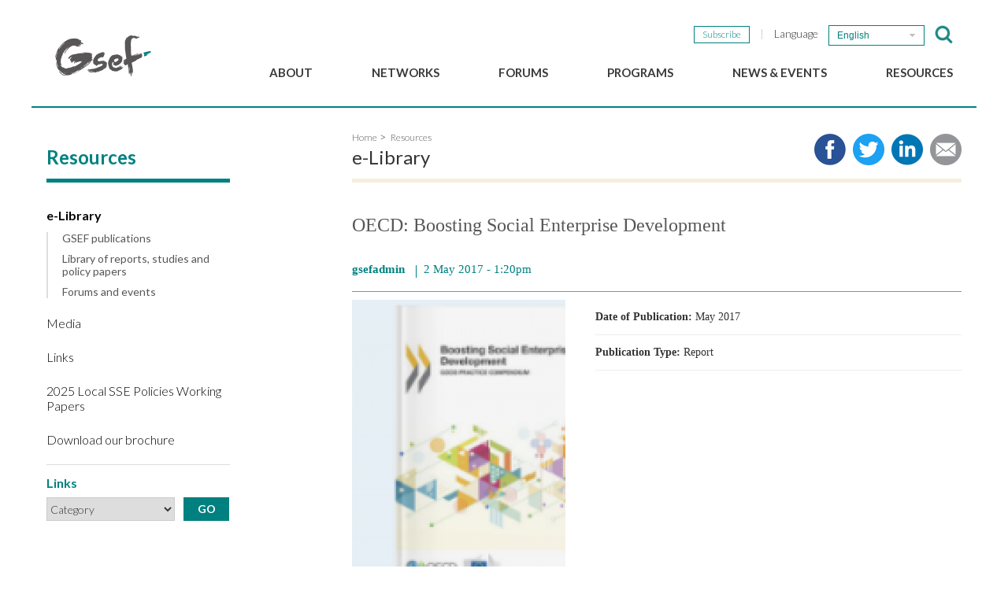

--- FILE ---
content_type: text/html; charset=utf-8
request_url: https://gsef-net.org/en/node/25657
body_size: 7683
content:
<!DOCTYPE html PUBLIC "-//W3C//DTD XHTML+RDFa 1.0//EN"
  "http://www.w3.org/MarkUp/DTD/xhtml-rdfa-1.dtd">
<html xmlns="http://www.w3.org/1999/xhtml" xml:lang="en" version="XHTML+RDFa 1.0" dir="ltr"
  xmlns:content="http://purl.org/rss/1.0/modules/content/"
  xmlns:dc="http://purl.org/dc/terms/"
  xmlns:foaf="http://xmlns.com/foaf/0.1/"
  xmlns:og="http://ogp.me/ns#"
  xmlns:rdfs="http://www.w3.org/2000/01/rdf-schema#"
  xmlns:sioc="http://rdfs.org/sioc/ns#"
  xmlns:sioct="http://rdfs.org/sioc/types#"
  xmlns:skos="http://www.w3.org/2004/02/skos/core#"
  xmlns:xsd="http://www.w3.org/2001/XMLSchema#">

<head profile="http://www.w3.org/1999/xhtml/vocab">
  <meta http-equiv="Content-Type" content="text/html; charset=utf-8" />
<meta name="Generator" content="Drupal 7 (http://drupal.org)" />
<link rel="canonical" href="/en/node/25657" />
<link rel="shortlink" href="/en/node/25657" />
<link rel="shortcut icon" href="https://gsef-net.org/sites/default/files/favicon.ico" type="image/vnd.microsoft.icon" />
<meta content="width=device-width, initial-scale=1.0" name="viewport" />
  <title>OECD: Boosting Social Enterprise Development  | GSEF</title>
  <style type="text/css" media="all">
@import url("https://gsef-net.org/modules/system/system.base.css?rpr9m5");
</style>
<style type="text/css" media="all">
@import url("https://gsef-net.org/modules/comment/comment.css?rpr9m5");
@import url("https://gsef-net.org/sites/all/modules/date/date_api/date.css?rpr9m5");
@import url("https://gsef-net.org/sites/all/modules/date/date_popup/themes/datepicker.1.7.css?rpr9m5");
@import url("https://gsef-net.org/modules/field/theme/field.css?rpr9m5");
@import url("https://gsef-net.org/sites/all/modules/geofield_gmap/geofield_gmap.css?rpr9m5");
@import url("https://gsef-net.org/modules/node/node.css?rpr9m5");
@import url("https://gsef-net.org/modules/search/search.css?rpr9m5");
@import url("https://gsef-net.org/modules/user/user.css?rpr9m5");
@import url("https://gsef-net.org/sites/all/modules/youtube/css/youtube.css?rpr9m5");
@import url("https://gsef-net.org/modules/forum/forum.css?rpr9m5");
@import url("https://gsef-net.org/sites/all/modules/views/css/views.css?rpr9m5");
@import url("https://gsef-net.org/sites/all/modules/ckeditor/css/ckeditor.css?rpr9m5");
</style>
<style type="text/css" media="all">
@import url("https://gsef-net.org/sites/all/modules/ctools/css/ctools.css?rpr9m5");
@import url("https://gsef-net.org/sites/all/modules/flickrgallery/flickrgallery.css?rpr9m5");
@import url("https://gsef-net.org/sites/all/modules/lightbox2/css/lightbox.css?rpr9m5");
@import url("https://gsef-net.org/sites/all/modules/panels/css/panels.css?rpr9m5");
</style>
<style type="text/css" media="all">
@import url("https://gsef-net.org/sites/all/themes/gsef/css/jquery.selectbox.css?rpr9m5");
@import url("https://gsef-net.org/sites/all/themes/gsef/css/jquery.bxslider.css?rpr9m5");
@import url("https://gsef-net.org/sites/all/themes/gsef/inc/slick/slick-theme.css?rpr9m5");
@import url("https://gsef-net.org/sites/all/themes/gsef/inc/slick/slick.css?rpr9m5");
@import url("https://gsef-net.org/sites/all/themes/gsef/css/gsef2.css?rpr9m5");
@import url("https://gsef-net.org/sites/all/themes/gsef/css/responsive.css?rpr9m5");
</style>
  <script type="text/javascript" src="https://gsef-net.org/sites/all/modules/jquery_update/replace/jquery/1.10/jquery.min.js?v=1.10.2"></script>
<script type="text/javascript" src="https://gsef-net.org/misc/jquery-extend-3.4.0.js?v=1.10.2"></script>
<script type="text/javascript" src="https://gsef-net.org/misc/jquery-html-prefilter-3.5.0-backport.js?v=1.10.2"></script>
<script type="text/javascript" src="https://gsef-net.org/misc/jquery.once.js?v=1.2"></script>
<script type="text/javascript" src="https://gsef-net.org/misc/drupal.js?rpr9m5"></script>
<script type="text/javascript" src="https://gsef-net.org/sites/all/modules/jquery_update/replace/ui/external/jquery.cookie.js?v=67fb34f6a866c40d0570"></script>
<script type="text/javascript" src="https://gsef-net.org/sites/all/modules/jquery_update/replace/misc/jquery.form.min.js?v=2.69"></script>
<script type="text/javascript" src="https://gsef-net.org/misc/ajax.js?v=7.89"></script>
<script type="text/javascript" src="https://gsef-net.org/sites/all/modules/jquery_update/js/jquery_update.js?v=0.0.1"></script>
<script type="text/javascript" src="https://gsef-net.org/sites/all/libraries/jquery/jquery-1.11.3.min.js?rpr9m5"></script>
<script type="text/javascript" src="https://gsef-net.org/sites/all/libraries/chosen/docsupport/event.simulate.js?rpr9m5"></script>
<script type="text/javascript" src="https://gsef-net.org/sites/all/libraries/chosen/chosen.proto.min.js?rpr9m5"></script>
<script type="text/javascript" src="https://gsef-net.org/sites/all/libraries/chosen/chosen.proto.js?rpr9m5"></script>
<script type="text/javascript" src="https://gsef-net.org/sites/all/libraries/chosen/docsupport/prism.js?rpr9m5"></script>
<script type="text/javascript" src="https://gsef-net.org/sites/all/libraries/chosen/chosen.jquery.js?rpr9m5"></script>
<script type="text/javascript" src="https://gsef-net.org/sites/all/libraries/msdropdown/jquery.dd.js?rpr9m5"></script>
<script type="text/javascript" src="https://gsef-net.org/sites/all/libraries/msdropdown/jquery.dd.min.js?rpr9m5"></script>
<script type="text/javascript" src="https://gsef-net.org/sites/all/libraries/chosen/chosen.jquery.min.js?rpr9m5"></script>
<script type="text/javascript" src="https://gsef-net.org/sites/all/modules/jqmulti/js/switch.js?rpr9m5"></script>
<script type="text/javascript" src="https://gsef-net.org/sites/all/modules/geofield_gmap/geofield_gmap.js?rpr9m5"></script>
<script type="text/javascript" src="https://gsef-net.org/sites/all/modules/views/js/base.js?rpr9m5"></script>
<script type="text/javascript" src="https://gsef-net.org/misc/progress.js?v=7.89"></script>
<script type="text/javascript" src="https://gsef-net.org/sites/all/modules/views/js/ajax_view.js?rpr9m5"></script>
<script type="text/javascript" src="https://gsef-net.org/sites/all/modules/google_analytics/googleanalytics.js?rpr9m5"></script>
<script type="text/javascript">
<!--//--><![CDATA[//><!--
(function(i,s,o,g,r,a,m){i["GoogleAnalyticsObject"]=r;i[r]=i[r]||function(){(i[r].q=i[r].q||[]).push(arguments)},i[r].l=1*new Date();a=s.createElement(o),m=s.getElementsByTagName(o)[0];a.async=1;a.src=g;m.parentNode.insertBefore(a,m)})(window,document,"script","https://www.google-analytics.com/analytics.js","ga");ga("create", "UA-65735016-1", {"cookieDomain":"auto"});ga("set", "anonymizeIp", true);ga("send", "pageview");
//--><!]]>
</script>
<script type="text/javascript" src="https://gsef-net.org/sites/all/themes/gsef/js/jquery.bxslider.min.js?rpr9m5"></script>
<script type="text/javascript" src="https://gsef-net.org/sites/all/themes/gsef/js/jquery.selectbox-0.2.js?rpr9m5"></script>
<script type="text/javascript" src="https://gsef-net.org/sites/all/themes/gsef/inc/slick/slick.min.js?rpr9m5"></script>
<script type="text/javascript" src="https://gsef-net.org/sites/all/themes/gsef/js/masonry.pkgd.min.js?rpr9m5"></script>
<script type="text/javascript" src="https://gsef-net.org/sites/all/themes/gsef/js/imagesloaded.pkgd.min.js?rpr9m5"></script>
<script type="text/javascript" src="https://gsef-net.org/sites/all/themes/gsef/js/gsef2.js?rpr9m5"></script>
<script type="text/javascript">
<!--//--><![CDATA[//><!--
jQuery.extend(Drupal.settings, {"basePath":"\/","pathPrefix":"en\/","setHasJsCookie":0,"ajaxPageState":{"theme":"gsef","theme_token":"F2zkpdtzaEx_NhcOcLFrnvmpMy2re5PxmXjACZV-eCI","jquery_version":"1.10","js":{"sites\/all\/modules\/lightbox2\/js\/auto_image_handling.js":1,"sites\/all\/modules\/lightbox2\/js\/lightbox.js":1,"sites\/all\/modules\/jquery_update\/replace\/jquery\/1.10\/jquery.min.js":1,"misc\/jquery-extend-3.4.0.js":1,"misc\/jquery-html-prefilter-3.5.0-backport.js":1,"misc\/jquery.once.js":1,"misc\/drupal.js":1,"sites\/all\/modules\/jquery_update\/replace\/ui\/external\/jquery.cookie.js":1,"sites\/all\/modules\/jquery_update\/replace\/misc\/jquery.form.min.js":1,"misc\/ajax.js":1,"sites\/all\/modules\/jquery_update\/js\/jquery_update.js":1,"sites\/all\/libraries\/jquery\/jquery-1.11.3.min.js":1,"sites\/all\/libraries\/chosen\/docsupport\/event.simulate.js":1,"sites\/all\/libraries\/chosen\/chosen.proto.min.js":1,"sites\/all\/libraries\/chosen\/chosen.proto.js":1,"sites\/all\/libraries\/chosen\/docsupport\/prism.js":1,"sites\/all\/libraries\/chosen\/chosen.jquery.js":1,"sites\/all\/libraries\/msdropdown\/jquery.dd.js":1,"sites\/all\/libraries\/msdropdown\/jquery.dd.min.js":1,"sites\/all\/libraries\/chosen\/chosen.jquery.min.js":1,"sites\/all\/modules\/jqmulti\/js\/switch.js":1,"sites\/all\/modules\/geofield_gmap\/geofield_gmap.js":1,"sites\/all\/modules\/views\/js\/base.js":1,"misc\/progress.js":1,"sites\/all\/modules\/views\/js\/ajax_view.js":1,"sites\/all\/modules\/google_analytics\/googleanalytics.js":1,"0":1,"sites\/all\/themes\/gsef\/js\/jquery.bxslider.min.js":1,"sites\/all\/themes\/gsef\/js\/jquery.selectbox-0.2.js":1,"sites\/all\/themes\/gsef\/inc\/slick\/slick.min.js":1,"sites\/all\/themes\/gsef\/js\/masonry.pkgd.min.js":1,"sites\/all\/themes\/gsef\/js\/imagesloaded.pkgd.min.js":1,"sites\/all\/themes\/gsef\/js\/gsef2.js":1},"css":{"modules\/system\/system.base.css":1,"modules\/comment\/comment.css":1,"sites\/all\/modules\/date\/date_api\/date.css":1,"sites\/all\/modules\/date\/date_popup\/themes\/datepicker.1.7.css":1,"modules\/field\/theme\/field.css":1,"sites\/all\/modules\/geofield_gmap\/geofield_gmap.css":1,"modules\/node\/node.css":1,"modules\/search\/search.css":1,"modules\/user\/user.css":1,"sites\/all\/modules\/youtube\/css\/youtube.css":1,"modules\/forum\/forum.css":1,"sites\/all\/modules\/views\/css\/views.css":1,"sites\/all\/modules\/ckeditor\/css\/ckeditor.css":1,"sites\/all\/modules\/ctools\/css\/ctools.css":1,"sites\/all\/modules\/flickrgallery\/flickrgallery.css":1,"sites\/all\/modules\/lightbox2\/css\/lightbox.css":1,"sites\/all\/modules\/panels\/css\/panels.css":1,"sites\/all\/themes\/gsef\/css\/jquery.selectbox.css":1,"sites\/all\/themes\/gsef\/css\/jquery.bxslider.css":1,"sites\/all\/themes\/gsef\/inc\/slick\/slick-theme.css":1,"sites\/all\/themes\/gsef\/inc\/slick\/slick.css":1,"sites\/all\/themes\/gsef\/css\/gsef2.css":1,"sites\/all\/themes\/gsef\/css\/responsive.css":1}},"lightbox2":{"rtl":"0","file_path":"\/(\\w\\w\/)public:\/","default_image":"\/sites\/all\/modules\/lightbox2\/images\/brokenimage.jpg","border_size":10,"font_color":"000","box_color":"fff","top_position":"","overlay_opacity":"0.8","overlay_color":"000","disable_close_click":1,"resize_sequence":0,"resize_speed":200,"fade_in_speed":200,"slide_down_speed":200,"use_alt_layout":0,"disable_resize":1,"disable_zoom":0,"force_show_nav":0,"show_caption":1,"loop_items":0,"node_link_text":"View Image Details","node_link_target":0,"image_count":"Image !current of !total","video_count":"Video !current of !total","page_count":"Page !current of !total","lite_press_x_close":"press \u003Ca href=\u0022#\u0022 onclick=\u0022hideLightbox(); return FALSE;\u0022\u003E\u003Ckbd\u003Ex\u003C\/kbd\u003E\u003C\/a\u003E to close","download_link_text":"","enable_login":false,"enable_contact":false,"keys_close":"c x 27","keys_previous":"p 37","keys_next":"n 39","keys_zoom":"z","keys_play_pause":"32","display_image_size":"original","image_node_sizes":"(\\.thumbnail)","trigger_lightbox_classes":"img.inline,img.image-img_assist_custom,img.thumbnail, img.image-thumbnail","trigger_lightbox_group_classes":"","trigger_slideshow_classes":"","trigger_lightframe_classes":"","trigger_lightframe_group_classes":"","custom_class_handler":0,"custom_trigger_classes":"","disable_for_gallery_lists":0,"disable_for_acidfree_gallery_lists":true,"enable_acidfree_videos":true,"slideshow_interval":5000,"slideshow_automatic_start":true,"slideshow_automatic_exit":true,"show_play_pause":true,"pause_on_next_click":false,"pause_on_previous_click":true,"loop_slides":false,"iframe_width":600,"iframe_height":400,"iframe_border":1,"enable_video":0,"useragent":"Mozilla\/5.0 (Macintosh; Intel Mac OS X 10_15_7) AppleWebKit\/537.36 (KHTML, like Gecko) Chrome\/131.0.0.0 Safari\/537.36; ClaudeBot\/1.0; +claudebot@anthropic.com)"},"better_exposed_filters":{"views":{"mainslide":{"displays":{"block":{"filters":[]}}},"news":{"displays":{"block_1":{"filters":[]}}},"links":{"displays":{"block_1":{"filters":[]}}}}},"views":{"ajax_path":"\/en\/views\/ajax","ajaxViews":{"views_dom_id:3cd8aa5cde4b687ade6b8c7c3946f434":{"view_name":"news","view_display_id":"block_1","view_args":"","view_path":"node\/25657","view_base_path":null,"view_dom_id":"3cd8aa5cde4b687ade6b8c7c3946f434","pager_element":0}}},"urlIsAjaxTrusted":{"\/en\/views\/ajax":true},"googleanalytics":{"trackOutbound":1,"trackMailto":1,"trackDownload":1,"trackDownloadExtensions":"7z|aac|arc|arj|asf|asx|avi|bin|csv|doc(x|m)?|dot(x|m)?|exe|flv|gif|gz|gzip|hqx|jar|jpe?g|js|mp(2|3|4|e?g)|mov(ie)?|msi|msp|pdf|phps|png|ppt(x|m)?|pot(x|m)?|pps(x|m)?|ppam|sld(x|m)?|thmx|qtm?|ra(m|r)?|sea|sit|tar|tgz|torrent|txt|wav|wma|wmv|wpd|xls(x|m|b)?|xlt(x|m)|xlam|xml|z|zip"}});
//--><!]]>
</script>
	<!-- MailerLite Universal -->
	<script>
	(function(m,a,i,l,e,r){ m['MailerLiteObject']=e;function f(){
	var c={ a:arguments,q:[]};var r=this.push(c);return "number"!=typeof r?r:f.bind(c.q);}
	f.q=f.q||[];m[e]=m[e]||f.bind(f.q);m[e].q=m[e].q||f.q;r=a.createElement(i);
	var _=a.getElementsByTagName(i)[0];r.async=1;r.src=l+'?v'+(~~(new Date().getTime()/1000000));
	_.parentNode.insertBefore(r,_);})(window, document, 'script', 'https://static.mailerlite.com/js/universal.js', 'ml');
	
	var ml_account = ml('accounts', '1998716', 's9s0v2p4o5', 'load');
	</script>
	<!-- End MailerLite Universal -->
</head>
<body class="html not-front not-logged-in two-sidebars page-node page-node- page-node-25657 node-type-archive i18n-en" >
	<div id="main_wrap">
		<div id="skip-link">
			<a href="#main-content" class="element-invisible element-focusable">Skip to main content</a>
		</div>
				<div class="ng07">	
	<div class="header">
		<div class="lg01"><a href="/">home</a></div>
		<a class="btnClose" href="#close">HIDE MENU</a>
	</div>
</div>
<header>
<div class="inner">
    <div class="lg01"><a href="/en">GSEF</a></div>
	<a href="#mobile_menu" class="btn01">open mobile menu</a>
	<a href="#mobile_close" class="btn02">close mobile menu</a>
	<nav>
		<div class="gnbArea">
			  <div class="region region-header">
    <div id="block-block-1" class="block block-block">

    
  <div class="content">
                             <ul class="ng01">
				<li class="l0 subscribe">
					<a class="m0" href="javascript:;" onclick="ml_account('webforms', '3218524', 'g3f2l4', 'show')">
						Subscribe					</a>
				</li>
				<li class="l0 language">
					Language
					<select id="select_langguage">
						<option value="/en/node/25657" selected="selected">English</option>
						<option value="/fr/node/26363" >Français</option>
						<option value="/es/node/26364" >Español</option>
						<option value="/ko" >한국어</option>
					</select>
									</li>
			</ul>
			<form class="cf01" action="" method="post">
                        <input type="hidden" name="form-type" value="form-search" />
				<fieldset>
				<label for="search_query">검색어</label>
				<input type="text" name="query" id="search_query" placeholder="검색어"/>
				<button>검색</button>
				</fieldset>
				<a class="btnOpen" href="#open">검색창 보이기</a>
				<a class="btnClose" href="#close">검색창 감추기</a>
			</form>  </div>
</div>
  </div>
			
		</div>
		<menu>
			<li class="l0 expanded">
								<a class="m0" href="/en/introduction">About</a><ul class="s0"><li class="l1">
										<a class="m1" href="/en/introduction">Introduction</a></li><li class="l1">
										<a class="m1" href="/en/gsef-about">GSEF at a glance</a></li><li class="l1">
										<a class="m1" href="/en/gsef-team-list">GSEF Team</a></li><li class="l1">
										<a class="m1" href="/en/charter">Charter and Bylaws</a></li><li class="l1">
										<a class="m1" href="/en/contact">Contact us</a></li></ul></li><li class="l0 expanded">
								<a class="m0" href="/en/overview">Networks</a><ul class="s0"><li class="l1">
										<a class="m1" href="/en/governance">Governance</a></li><li class="l1">
										<a class="m1" href="/en/advisory-committee">Advisory Committee</a></li><li class="l1 expanded">
										<a class="m1" href="/en/overview">Members</a><ul class="s1"><li class="l2"><a class="m2" href="/en/node/176">Overview</a></li><li class="l2"><a class="m2" href="/en/node/178">Full Members</a></li><li class="l2"><a class="m2" href="/en/node/180">Associate Members</a></li><li class="l2"><a class="m2" href="/en/node/182">Honorary Members</a></li></ul></li><li class="l1">
										<a class="m1" href="/en/apply-for-membership">Apply for Membership</a><ul class="s1"><li class="l2"><a class="m2" href="/en/node/176">Overview</a></li><li class="l2"><a class="m2" href="/en/node/178">Full Members</a></li><li class="l2"><a class="m2" href="/en/node/180">Associate Members</a></li><li class="l2"><a class="m2" href="/en/node/182">Honorary Members</a></li></ul></li><li class="l1">
										<a class="m1" href="/en/partnership">Become a GSEF partner</a><ul class="s1"><li class="l2"><a class="m2" href="/en/node/176">Overview</a></li><li class="l2"><a class="m2" href="/en/node/178">Full Members</a></li><li class="l2"><a class="m2" href="/en/node/180">Associate Members</a></li><li class="l2"><a class="m2" href="/en/node/182">Honorary Members</a></li></ul></li></ul></li><li class="l0 expanded">
								<a class="m0" href="/en/node/26921">Forums</a><ul class="s0"><li class="l1">
										<a class="m1" href="/en/node/35854">BordeauxGSEF2025</a></li><li class="l1">
										<a class="m1" href="/en/node/27935">DakarGSEF2023</a></li><li class="l1">
										<a class="m1" href="/en/gsef2021">MexicoGSEF2021</a></li><li class="l1">
										<a class="m1" href="/en/node/26140">The GSEF Declarations</a></li></ul></li><li class="l0 expanded">
								<a class="m0" href="/en/node/26142">Programs</a><ul class="s0"><li class="l1">
										<a class="m1" href="/en/sse-youth-hub">GSEF SSE Youth Hub</a></li><li class="l1 expanded">
										<a class="m1" href="/en/node/26142">GSEF Projects</a><ul class="s1"><li class="l2"><a class="m2" href="/en/project-regional-policy-dialogue">Regional Policy Dialogues</a></li><li class="l2"><a class="m2" href="/en/project-knowledge-exchange-and-training">Knowledge Exchange & Trainings</a></li><li class="l2"><a class="m2" href="/en/project-research-and-publication">Research and Publications</a></li><li class="l2"><a class="m2" href="/en/project-networking">Networking</a></li><li class="l2"><a class="m2" href="/en/project-international-advocacy">International Advocacy </a></li></ul></li><li class="l1">
										<a class="m1" href="/en/our-services">Our services</a><ul class="s1"><li class="l2"><a class="m2" href="/en/project-regional-policy-dialogue">Regional Policy Dialogues</a></li><li class="l2"><a class="m2" href="/en/project-knowledge-exchange-and-training">Knowledge Exchange & Trainings</a></li><li class="l2"><a class="m2" href="/en/project-research-and-publication">Research and Publications</a></li><li class="l2"><a class="m2" href="/en/project-networking">Networking</a></li><li class="l2"><a class="m2" href="/en/project-international-advocacy">International Advocacy </a></li></ul></li></ul></li><li class="l0 expanded">
								<a class="m0" href="/en/news">News & Events</a><ul class="s0"><li class="l1">
										<a class="m1" href="/en/news">GSEF Updates</a></li><li class="l1">
										<a class="m1" href="/en/newsletter">The GSEF Newsletter</a></li></ul></li><li class="l0 expanded">
								<a class="m0" href="/en/publication">Resources</a><ul class="s0"><li class="l1 expanded">
										<a class="m1" href="/en/publication">e-Library</a><ul class="s1"><li class="l2"><a class="m2" href="/en/publication/gsef-publication">GSEF publications</a></li><li class="l2"><a class="m2" href="/en/publication/library-of-reports-etc">Library of reports, studies and policy papers</a></li><li class="l2"><a class="m2" href="/en/publication/forums-and-events">Forums and events</a></li></ul></li><li class="l1">
										<a class="m1" href="/en/media">Media</a><ul class="s1"><li class="l2"><a class="m2" href="/en/publication/gsef-publication">GSEF publications</a></li><li class="l2"><a class="m2" href="/en/publication/library-of-reports-etc">Library of reports, studies and policy papers</a></li><li class="l2"><a class="m2" href="/en/publication/forums-and-events">Forums and events</a></li></ul></li><li class="l1">
										<a class="m1" href="/en/links">Links</a><ul class="s1"><li class="l2"><a class="m2" href="/en/publication/gsef-publication">GSEF publications</a></li><li class="l2"><a class="m2" href="/en/publication/library-of-reports-etc">Library of reports, studies and policy papers</a></li><li class="l2"><a class="m2" href="/en/publication/forums-and-events">Forums and events</a></li></ul></li><li class="l1">
										<a class="m1" href="/en/local-sse-policies-collection">2025 Local SSE Policies Working Papers</a><ul class="s1"><li class="l2"><a class="m2" href="/en/publication/gsef-publication">GSEF publications</a></li><li class="l2"><a class="m2" href="/en/publication/library-of-reports-etc">Library of reports, studies and policy papers</a></li><li class="l2"><a class="m2" href="/en/publication/forums-and-events">Forums and events</a></li></ul></li><li class="l1">
										<a class="m1" href="/en/gsef-about">Download our brochure</a><ul class="s1"><li class="l2"><a class="m2" href="/en/publication/gsef-publication">GSEF publications</a></li><li class="l2"><a class="m2" href="/en/publication/library-of-reports-etc">Library of reports, studies and policy papers</a></li><li class="l2"><a class="m2" href="/en/publication/forums-and-events">Forums and events</a></li></ul></li></ul></li>		</menu>
	</nav>
</div>
</header>
<!-- 바디 영역 -->
<section class="fc02">
	<div class="inner">
		<aside>			
			<dl class="ng05">
  
        
<dt>Resources</dt>
<dd>
<div class="menu-block-wrapper menu-block-2 menu-name-menu-eng parent-mlid-0 menu-level-2">
  <menu><li class="first expanded active-trail menu-mlid-583 l1"><a href="/en/publication" class="m1">e-Library</a><ul class="s1"><li class="first leaf menu-mlid-2569 l2"><a href="/en/publication/gsef-publication" class="m2">GSEF publications</a></li>
<li class="leaf menu-mlid-2570 l2"><a href="/en/publication/library-of-reports-etc" class="m2">Library of reports, studies and policy papers</a></li>
<li class="last leaf menu-mlid-2571 l2"><a href="/en/publication/forums-and-events" class="m2">Forums and events</a></li>
</ul></li>
<li class="leaf menu-mlid-585 l1"><a href="/en/media" class="m1">Media</a></li>
<li class="leaf menu-mlid-586 l1"><a href="/en/links" class="m1">Links</a></li>
<li class="leaf menu-mlid-3610 l1"><a href="/en/local-sse-policies-collection" class="m1">2025 Local SSE Policies Working Papers</a></li>
<li class="last leaf menu-mlid-3601 l1"><a href="/en/gsef-about" class="m1">Download our brochure</a></li>
</menu>
</dd></dl>			  <div class="region region-sidebar-second">
    <div id="block-block-6" class="block block-block">

    <h2>Links</h2>
  
  <div class="content">
    <form name="links-sidebar" id="links-sidebar" action="/en/links#" method="post">
<select id="links-item" class="links-item" name="links">
  <option>Category</option>
  <option value="internationalnetwork">International Network</option>
  <option value="uneuoecdagencies">UN/EU/OECD agencies</option>
  <option value="regionalnetwork">Regional Network</option>
  <option value="europe">Europe</option>
  <option value="northamerica">North America</option>
  <option value="asia">Asia</option>
  <option value="latinamerica">Latin America</option>
<option value="africa">Africa</option>
</select>
<input type="submit" value="GO">
</form>
<script>
jQuery("#links-item").change(function(){
  var actionid = jQuery("#links-item").val();
  jQuery("form#links-sidebar").attr("action", "/en/links#"+actionid);
});
</script>
  </div>
</div>
  </div>
		</aside>
		<div class="rightArea" id="main-content">			
			<div class="header">
				<ul class="ng06">
					<li class='home'><a href="/en">Home</a></li><li><a href="/en/publication">Resources</a></li>				</ul>				
				<h1>e-Library</h1>
				<ul class="ng04">
					<li class="fb"><a href="//www.facebook.com/sharer/sharer.php?u=https://gsef-net.org/en/node/25657" target="_blank">Share to facebook</a></li>
					<li class="tw"><a href="//twitter.com/intent/tweet?text=e-Library&url=https://gsef-net.org/en/node/25657" target="_blank">Share to twitter</a></li>
					<li class="gp"><a href="//www.linkedin.com/shareArticle?mini=true&url=https://gsef-net.org/en/node/25657" target="_blank">Share to LinkedIn</a></li>
					<li class="em"><a href="mailto:?subject=e-Library&body=https://gsef-net.org/en/node/25657" target="_blank">Share via e-mail</a></li>
				</ul>
			</div>
			<!-- 포스트 영역 -->
			<div class="archive postArea">
				<div class="tabs"></div>								  <div class="region region-content">
    <div id="block-system-main" class="block block-system">

    
  <div class="content">
    <div id="node-25657" class="node node-archive node-promoted clearfix" about="/en/node/25657" typeof="sioc:Item foaf:Document">

  
        <h1>OECD: Boosting Social Enterprise Development </h1>
        <span property="dc:title" content="OECD: Boosting Social Enterprise Development " class="rdf-meta element-hidden"></span><span property="sioc:num_replies" content="0" datatype="xsd:integer" class="rdf-meta element-hidden"></span>
      <div class="submitted">
            <div class="user"><span rel="sioc:has_creator"><span class="username" xml:lang="" about="/en/user/1" typeof="sioc:UserAccount" property="foaf:name" datatype="">gsefadmin</span></span></div>
      <div class="date"><span property="dc:date dc:created" content="2017-05-02T13:20:16+09:00" datatype="xsd:dateTime">2 May 2017 - 1:20pm</span></div>
    </div>
  
  <div class="content">
    <div class="field field-name-field-image field-type-image field-label-hidden"><div class="field-items"><div class="field-item even"><img typeof="foaf:Image" src="https://gsef-net.org/sites/default/files/styles/e-library/public/publication/oecd_0.png?itok=aXYKiML4" width="482" height="642" alt="" /></div></div></div><div class="field field-name-field-publication-date field-type-date field-label-inline clearfix"><div class="field-label">Date of Publication:&nbsp;</div><div class="field-items"><div class="field-item even"><span class="date-display-single" property="dc:date" datatype="xsd:dateTime" content="2017-05-02T00:00:00+09:00">May 2017</span></div></div></div><div class="field field-name-field-category-archive field-type-taxonomy-term-reference field-label-inline clearfix"><div class="field-label">Publication Type:&nbsp;</div><div class="field-items"><div class="field-item even">Report</div></div></div><div class="field field-name-body field-type-text-with-summary field-label-hidden"><div class="field-items"><div class="field-item even" property="content:encoded"><p><span style="font-size:14px;"><span style="font-family:Georgia,serif;"><strong>Title:</strong> Boosting Social Enterprise Development - Good Practice Compendium</span></span></p>

<p><span style="font-size:14px;"><span style="font-family:Georgia,serif;"><strong>Published </strong>on Apr 21, 2017</span></span></p>

<p><span style="font-size:14px;"><span style="font-family:Georgia,serif;"><strong>Publisher:</strong> OECD</span></span></p>

<p><span style="font-size:14px;"><span style="font-family:Georgia,serif;">Social enterprises are long-standing agents of inclusive growth and democratisation of the&nbsp;economic and social spheres, and they have proved resilient to economic adversity all the while addressing socio-economic challenges in innovative ways, re-integrating people back to the labour market, and contributing to overall social cohesion. This compendium derives policy lessons for boosting social enterprises from the analysis of 20 initiatives in several EU member-countries, covering a range of policy areas from legal frameworks, finance, market access, and support structures, to education and skills.&nbsp;</span></span></p>

<p><span style="font-size:14px;"><span style="font-family:Georgia,serif;">You can read the entire report on-line at:&nbsp;<a href="http://www1.oecd.org/publications/boosting-social-enterprise-development-9789264268500-en.htm">here</a></span></span></p>

<p><span style="font-size:14px;"><span style="font-family:Georgia,serif;"><div class="media media-element-container media-default"><div id="file-1074" class="file file-image file-image-png">

        <h2 class="element-invisible"><a href="/ko/file/1074">oecd.png</a></h2>
    
  
  <div class="content">
    <img class="media-element file-default" data-delta="1" typeof="foaf:Image" src="https://www.gsef-net.org/sites/default/files/oecd.png" width="502" height="358" alt="" />  </div>

  
</div>
</div></span></span></p>
</div></div></div>  </div>

  
  
</div>
  </div>
</div>
  </div>
				  <div class="region region-featured">
    <div id="block-block-7" class="block block-block">

    
  <div class="content">
    <a class="btn btn-lg btn01" href="javascript:history.go(-1);">Back</a>  </div>
</div>
  </div>
			</div>		
			<!-- //포스트 영역 -->			
		</div>
	</div>
</section>
<!-- //바디 영역 -->
<!-- 사이트맵 영역 -->
<div class="ng03">
	<ul class="inner">
		<li class="l0 expanded">
								<a class="m0" href="/en/introduction">About</a><ul class="s0"><li class="l1">
										<a class="m1" href="/en/introduction">Introduction</a></li><li class="l1">
										<a class="m1" href="/en/gsef-about">GSEF at a glance</a></li><li class="l1">
										<a class="m1" href="/en/gsef-team-list">GSEF Team</a></li><li class="l1">
										<a class="m1" href="/en/charter">Charter and Bylaws</a></li><li class="l1">
										<a class="m1" href="/en/contact">Contact us</a></li></ul></li><li class="l0 expanded">
								<a class="m0" href="/en/overview">Networks</a><ul class="s0"><li class="l1">
										<a class="m1" href="/en/governance">Governance</a></li><li class="l1">
										<a class="m1" href="/en/advisory-committee">Advisory Committee</a></li><li class="l1 expanded">
										<a class="m1" href="/en/overview">Members</a><ul class="s1"><li class="l2"><a class="m2" href="/en/node/176">Overview</a></li><li class="l2"><a class="m2" href="/en/node/178">Full Members</a></li><li class="l2"><a class="m2" href="/en/node/180">Associate Members</a></li><li class="l2"><a class="m2" href="/en/node/182">Honorary Members</a></li></ul></li><li class="l1">
										<a class="m1" href="/en/apply-for-membership">Apply for Membership</a><ul class="s1"><li class="l2"><a class="m2" href="/en/node/176">Overview</a></li><li class="l2"><a class="m2" href="/en/node/178">Full Members</a></li><li class="l2"><a class="m2" href="/en/node/180">Associate Members</a></li><li class="l2"><a class="m2" href="/en/node/182">Honorary Members</a></li></ul></li><li class="l1">
										<a class="m1" href="/en/partnership">Become a GSEF partner</a><ul class="s1"><li class="l2"><a class="m2" href="/en/node/176">Overview</a></li><li class="l2"><a class="m2" href="/en/node/178">Full Members</a></li><li class="l2"><a class="m2" href="/en/node/180">Associate Members</a></li><li class="l2"><a class="m2" href="/en/node/182">Honorary Members</a></li></ul></li></ul></li><li class="l0 expanded">
								<a class="m0" href="/en/node/26921">Forums</a><ul class="s0"><li class="l1">
										<a class="m1" href="/en/node/35854">BordeauxGSEF2025</a></li><li class="l1">
										<a class="m1" href="/en/node/27935">DakarGSEF2023</a></li><li class="l1">
										<a class="m1" href="/en/gsef2021">MexicoGSEF2021</a></li><li class="l1">
										<a class="m1" href="/en/node/26140">The GSEF Declarations</a></li></ul></li><li class="l0 expanded">
								<a class="m0" href="/en/node/26142">Programs</a><ul class="s0"><li class="l1">
										<a class="m1" href="/en/sse-youth-hub">GSEF SSE Youth Hub</a></li><li class="l1 expanded">
										<a class="m1" href="/en/node/26142">GSEF Projects</a><ul class="s1"><li class="l2"><a class="m2" href="/en/project-regional-policy-dialogue">Regional Policy Dialogues</a></li><li class="l2"><a class="m2" href="/en/project-knowledge-exchange-and-training">Knowledge Exchange & Trainings</a></li><li class="l2"><a class="m2" href="/en/project-research-and-publication">Research and Publications</a></li><li class="l2"><a class="m2" href="/en/project-networking">Networking</a></li><li class="l2"><a class="m2" href="/en/project-international-advocacy">International Advocacy </a></li></ul></li><li class="l1">
										<a class="m1" href="/en/our-services">Our services</a><ul class="s1"><li class="l2"><a class="m2" href="/en/project-regional-policy-dialogue">Regional Policy Dialogues</a></li><li class="l2"><a class="m2" href="/en/project-knowledge-exchange-and-training">Knowledge Exchange & Trainings</a></li><li class="l2"><a class="m2" href="/en/project-research-and-publication">Research and Publications</a></li><li class="l2"><a class="m2" href="/en/project-networking">Networking</a></li><li class="l2"><a class="m2" href="/en/project-international-advocacy">International Advocacy </a></li></ul></li></ul></li><li class="l0 expanded">
								<a class="m0" href="/en/news">News & Events</a><ul class="s0"><li class="l1">
										<a class="m1" href="/en/news">GSEF Updates</a></li><li class="l1">
										<a class="m1" href="/en/newsletter">The GSEF Newsletter</a></li></ul></li><li class="l0 expanded">
								<a class="m0" href="/en/publication">Resources</a><ul class="s0"><li class="l1 expanded">
										<a class="m1" href="/en/publication">e-Library</a><ul class="s1"><li class="l2"><a class="m2" href="/en/publication/gsef-publication">GSEF publications</a></li><li class="l2"><a class="m2" href="/en/publication/library-of-reports-etc">Library of reports, studies and policy papers</a></li><li class="l2"><a class="m2" href="/en/publication/forums-and-events">Forums and events</a></li></ul></li><li class="l1">
										<a class="m1" href="/en/media">Media</a><ul class="s1"><li class="l2"><a class="m2" href="/en/publication/gsef-publication">GSEF publications</a></li><li class="l2"><a class="m2" href="/en/publication/library-of-reports-etc">Library of reports, studies and policy papers</a></li><li class="l2"><a class="m2" href="/en/publication/forums-and-events">Forums and events</a></li></ul></li><li class="l1">
										<a class="m1" href="/en/links">Links</a><ul class="s1"><li class="l2"><a class="m2" href="/en/publication/gsef-publication">GSEF publications</a></li><li class="l2"><a class="m2" href="/en/publication/library-of-reports-etc">Library of reports, studies and policy papers</a></li><li class="l2"><a class="m2" href="/en/publication/forums-and-events">Forums and events</a></li></ul></li><li class="l1">
										<a class="m1" href="/en/local-sse-policies-collection">2025 Local SSE Policies Working Papers</a><ul class="s1"><li class="l2"><a class="m2" href="/en/publication/gsef-publication">GSEF publications</a></li><li class="l2"><a class="m2" href="/en/publication/library-of-reports-etc">Library of reports, studies and policy papers</a></li><li class="l2"><a class="m2" href="/en/publication/forums-and-events">Forums and events</a></li></ul></li><li class="l1">
										<a class="m1" href="/en/gsef-about">Download our brochure</a><ul class="s1"><li class="l2"><a class="m2" href="/en/publication/gsef-publication">GSEF publications</a></li><li class="l2"><a class="m2" href="/en/publication/library-of-reports-etc">Library of reports, studies and policy papers</a></li><li class="l2"><a class="m2" href="/en/publication/forums-and-events">Forums and events</a></li></ul></li></ul></li>		
	</ul>
</div>
<!-- //사이트맵 영역 -->
<footer>
  
    <div class="inner">
	<div class="lg02"><a ref="#">GSEF</a></div>

<ul class="ng02">
	<li class="fb"><a href="https://www.facebook.com/gsefofficial/" target="_blank">Facebook</a></li>
	<li class="lk"><a href="https://www.linkedin.com/company/14555337/" target="_blank">Official LinkedIn Page</a></li>
	<li class="yt"><a href="https://www.youtube.com/channel/UCCXjpIvBd4MnoEUl22FbnNQ" target="_blank">Official Youtube Channel</a></li>
	<li class="ig"><a href="https://www.instagram.com/gsef_secretariat/" target="_blank">Official Instagram Page</a></li>
</ul>

<address>e-mail: <a href="mailto:gsef@gsef-net.org" title="Email to manager">gsef@gsef-net.org</a></span> <span>All right reserved © GSEF Secretariat</span></address>
</div></footer>		<script type="text/javascript" src="https://gsef-net.org/sites/all/modules/lightbox2/js/auto_image_handling.js?rpr9m5"></script>
<script type="text/javascript" src="https://gsef-net.org/sites/all/modules/lightbox2/js/lightbox.js?rpr9m5"></script>
	</div>
</body>
</html>


--- FILE ---
content_type: text/css
request_url: https://gsef-net.org/sites/all/themes/gsef/css/jquery.bxslider.css?rpr9m5
body_size: 783
content:
/**
 * BxSlider v4.1.2 - Fully loaded, responsive content slider
 * http://bxslider.com
 *
 * Written by: Steven Wanderski, 2014
 * http://stevenwanderski.com
 * (while drinking Belgian ales and listening to jazz)
 *
 * CEO and founder of bxCreative, LTD
 * http://bxcreative.com
 */


/** RESET AND LAYOUT
===================================*/

.bx-wrapper {
	position: relative;
	margin: 0 auto;
	padding: 0;
	*zoom: 1;
}

.bx-wrapper img {
	max-width: 100%;
	display: block;
}

/** THEME
===================================*/

.bx-wrapper .bx-viewport {
/*
	-moz-box-shadow: 0 0 5px #ccc;
	-webkit-box-shadow: 0 0 5px #ccc;
	box-shadow: 0 0 5px #ccc;
	border:  5px solid #fff;
	left: -5px;
	background: #fff;
*/
	/*fix other elements on the page moving (on Chrome)*/
	-webkit-transform: translatez(0);
	-moz-transform: translatez(0);
    	-ms-transform: translatez(0);
    	-o-transform: translatez(0);
    	transform: translatez(0);
}

.bx-wrapper .bx-pager,
.bx-wrapper .bx-controls-auto {
	display:inline-block
}
.bx-controls.bx-has-pager{}
/* LOADER */

.bx-wrapper .bx-loading {
	min-height: 50px;
	background: url(images/bx_loader.gif) center center no-repeat #fff;
	height: 100%;
	width: 100%;
	position: absolute;
	top: 0;
	left: 0;
	z-index: 2000;
}

/* PAGER */

.bx-wrapper .bx-pager {
	text-align: left;
	font-size: .85em;
	font-family: Arial;
	font-weight: bold;
	color: #666;
display:inline-block;
width:auto;
margin-right:5px
}

.bx-wrapper .bx-pager .bx-pager-item,
.bx-wrapper .bx-controls-auto .bx-controls-auto-item {
	display: inline-block;
	*zoom: 1;
	*display: inline;
}

.bx-wrapper .bx-pager.bx-default-pager a {
	text-indent: -9999px;
	display: block;
	width: 15px;
	height: 15px;
	margin: 0 5px;
	outline: 0;
	background:url(../images/page_off.png) no-repeat 0 0
}

.bx-wrapper .bx-pager.bx-default-pager a:hover,
.bx-wrapper .bx-pager.bx-default-pager a.active {
	background-image:url(../images/page_on.png)
}

/* DIRECTION CONTROLS (NEXT / PREV) */

.bx-wrapper .bx-prev {
	background-image:url(../images/btn_prev01.png) !important;left:0
}

.bx-wrapper .bx-next {
	background-image:url(../images/btn_next01.png) !important;right:0
}

.bx-wrapper .bx-prev:hover {
	opacity:0.8
}

.bx-wrapper .bx-next:hover {
	opacity:0.8
}

.bx-wrapper .bx-controls-direction a {
	position: absolute;
	top: 140px;width:50px;height:50px;background:no-repeat 0 0;text-indent:-9999px;
	z-index: 9;
}

.bx-wrapper .bx-controls-direction a.disabled {
	display: none;
}

/* AUTO CONTROLS (START / STOP) */

.bx-wrapper .bx-controls-auto {

}

.bx-wrapper .bx-controls-auto .bx-start {
	display: inline-block;
	text-indent: -9999px;
	width: 15px;
	height: 15px;

}


.bx-wrapper .bx-controls-auto .bx-controls-auto-item a {
	display: inline-block;
	text-indent: -9999px;
	width: 15px;
	height: 15px;
	background: url(../images/page_pause.png) 0 0 no-repeat;
}


.bx-wrapper .bx-controls-auto .active{display:none !important}
/* PAGER WITH AUTO-CONTROLS HYBRID LAYOUT */

.bx-wrapper .bx-controls.bx-has-controls-auto.bx-has-pager .bx-pager {
	text-align: left;
display:inline-block
}

.bx-wrapper .bx-controls.bx-has-controls-auto.bx-has-pager .bx-controls-auto {
	display:inline-block;
	width: 15px;
height:15px;


}

/* IMAGE CAPTIONS */

.bx-wrapper .bx-caption {
	position: absolute;
	bottom: 0;
	left: 0;
	background: #666\9;
	background: rgba(80, 80, 80, 0.75);
	width: 100%;
}

.bx-wrapper .bx-caption span {
	color: #fff;
	font-family: Arial;
	display: block;
	font-size: .85em;
	padding: 10px;
}
